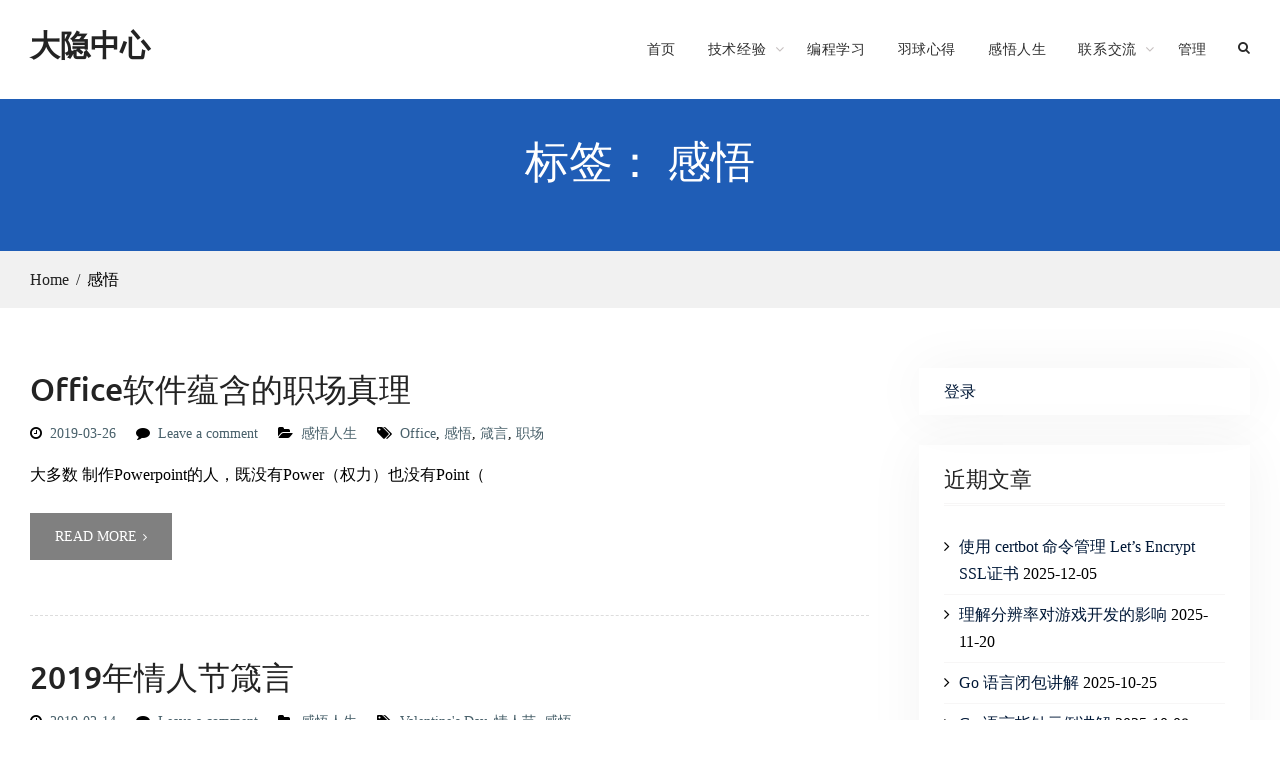

--- FILE ---
content_type: text/html; charset=UTF-8
request_url: https://www.daehub.com/archives/tag/%E6%84%9F%E6%82%9F
body_size: 10082
content:
<!DOCTYPE html> <html dir="ltr" lang="zh-Hans" prefix="og: https://ogp.me/ns#"><head>
			<meta charset="UTF-8">
		<meta name="viewport" content="width=device-width, initial-scale=1">
		<link rel="profile" href="http://gmpg.org/xfn/11">
		<link rel="pingback" href="https://www.daehub.com/xmlrpc.php">
		
<title>感悟 | 大隐中心</title>

		<!-- All in One SEO 4.9.2 - aioseo.com -->
	<meta name="robots" content="max-image-preview:large"/>
	<link rel="canonical" href="https://www.daehub.com/archives/tag/%e6%84%9f%e6%82%9f"/>
	<meta name="generator" content="All in One SEO (AIOSEO) 4.9.2"/>
		<!-- All in One SEO -->

<link rel="alternate" type="application/rss+xml" title="大隐中心 &raquo; Feed" href="https://www.daehub.com/feed"/>
<link rel="alternate" type="application/rss+xml" title="大隐中心 &raquo; 评论 Feed" href="https://www.daehub.com/comments/feed"/>
<link rel="alternate" type="application/rss+xml" title="大隐中心 &raquo; 感悟 标签 Feed" href="https://www.daehub.com/archives/tag/%e6%84%9f%e6%82%9f/feed"/>
<style id='wp-img-auto-sizes-contain-inline-css' type='text/css'>img:is([sizes=auto i],[sizes^="auto," i]){contain-intrinsic-size:3000px 1500px}</style>
<style id='wp-emoji-styles-inline-css' type='text/css'>img.wp-smiley,img.emoji{display:inline!important;border:none!important;box-shadow:none!important;height:1em!important;width:1em!important;margin:0 .07em!important;vertical-align:-.1em!important;background:none!important;padding:0!important}</style>
<style id='wp-block-library-inline-css' type='text/css'>:root{--wp-block-synced-color:#7a00df;--wp-block-synced-color--rgb:122 , 0 , 223;--wp-bound-block-color:var(--wp-block-synced-color);--wp-editor-canvas-background:#ddd;--wp-admin-theme-color:#007cba;--wp-admin-theme-color--rgb:0 , 124 , 186;--wp-admin-theme-color-darker-10:#006ba1;--wp-admin-theme-color-darker-10--rgb:0 , 107 , 160.5;--wp-admin-theme-color-darker-20:#005a87;--wp-admin-theme-color-darker-20--rgb:0 , 90 , 135;--wp-admin-border-width-focus:2px}@media (min-resolution:192dpi){:root{--wp-admin-border-width-focus:1.5px}}.wp-element-button{cursor:pointer}:root .has-very-light-gray-background-color{background-color:#eee}:root .has-very-dark-gray-background-color{background-color:#313131}:root .has-very-light-gray-color{color:#eee}:root .has-very-dark-gray-color{color:#313131}:root .has-vivid-green-cyan-to-vivid-cyan-blue-gradient-background{background:linear-gradient(135deg,#00d084,#0693e3)}:root .has-purple-crush-gradient-background{background:linear-gradient(135deg,#34e2e4,#4721fb 50%,#ab1dfe)}:root .has-hazy-dawn-gradient-background{background:linear-gradient(135deg,#faaca8,#dad0ec)}:root .has-subdued-olive-gradient-background{background:linear-gradient(135deg,#fafae1,#67a671)}:root .has-atomic-cream-gradient-background{background:linear-gradient(135deg,#fdd79a,#004a59)}:root .has-nightshade-gradient-background{background:linear-gradient(135deg,#330968,#31cdcf)}:root .has-midnight-gradient-background{background:linear-gradient(135deg,#020381,#2874fc)}:root{--wp--preset--font-size--normal:16px;--wp--preset--font-size--huge:42px}.has-regular-font-size{font-size:1em}.has-larger-font-size{font-size:2.625em}.has-normal-font-size{font-size:var(--wp--preset--font-size--normal)}.has-huge-font-size{font-size:var(--wp--preset--font-size--huge)}.has-text-align-center{text-align:center}.has-text-align-left{text-align:left}.has-text-align-right{text-align:right}.has-fit-text{white-space:nowrap!important}#end-resizable-editor-section{display:none}.aligncenter{clear:both}.items-justified-left{justify-content:flex-start}.items-justified-center{justify-content:center}.items-justified-right{justify-content:flex-end}.items-justified-space-between{justify-content:space-between}.screen-reader-text{border:0;clip-path:inset(50%);height:1px;margin:-1px;overflow:hidden;padding:0;position:absolute;width:1px;word-wrap:normal!important}.screen-reader-text:focus{background-color:#ddd;clip-path:none;color:#444;display:block;font-size:1em;height:auto;left:5px;line-height:normal;padding:15px 23px 14px;text-decoration:none;top:5px;width:auto;z-index:100000}html :where(.has-border-color){border-style:solid}html :where([style*=border-top-color]){border-top-style:solid}html :where([style*=border-right-color]){border-right-style:solid}html :where([style*=border-bottom-color]){border-bottom-style:solid}html :where([style*=border-left-color]){border-left-style:solid}html :where([style*=border-width]){border-style:solid}html :where([style*=border-top-width]){border-top-style:solid}html :where([style*=border-right-width]){border-right-style:solid}html :where([style*=border-bottom-width]){border-bottom-style:solid}html :where([style*=border-left-width]){border-left-style:solid}html :where(img[class*=wp-image-]){height:auto;max-width:100%}:where(figure){margin:0 0 1em}html :where(.is-position-sticky){--wp-admin--admin-bar--position-offset:var(--wp-admin--admin-bar--height,0)}@media screen and (max-width:600px){html :where(.is-position-sticky){--wp-admin--admin-bar--position-offset:0}}</style><style id='wp-block-loginout-inline-css' type='text/css'>.wp-block-loginout{box-sizing:border-box}</style>
<style id='global-styles-inline-css' type='text/css'>:root{--wp--preset--aspect-ratio--square:1;--wp--preset--aspect-ratio--4-3: 4/3;--wp--preset--aspect-ratio--3-4: 3/4;--wp--preset--aspect-ratio--3-2: 3/2;--wp--preset--aspect-ratio--2-3: 2/3;--wp--preset--aspect-ratio--16-9: 16/9;--wp--preset--aspect-ratio--9-16: 9/16;--wp--preset--color--black:#111;--wp--preset--color--cyan-bluish-gray:#abb8c3;--wp--preset--color--white:#fff;--wp--preset--color--pale-pink:#f78da7;--wp--preset--color--vivid-red:#cf2e2e;--wp--preset--color--luminous-vivid-orange:#ff6900;--wp--preset--color--luminous-vivid-amber:#fcb900;--wp--preset--color--light-green-cyan:#7bdcb5;--wp--preset--color--vivid-green-cyan:#00d084;--wp--preset--color--pale-cyan-blue:#8ed1fc;--wp--preset--color--vivid-cyan-blue:#0693e3;--wp--preset--color--vivid-purple:#9b51e0;--wp--preset--color--gray:#f4f4f4;--wp--preset--color--yellow:#e5ae4a;--wp--preset--color--blue:#357fe2;--wp--preset--gradient--vivid-cyan-blue-to-vivid-purple:linear-gradient(135deg,#0693e3 0%,#9b51e0 100%);--wp--preset--gradient--light-green-cyan-to-vivid-green-cyan:linear-gradient(135deg,#7adcb4 0%,#00d082 100%);--wp--preset--gradient--luminous-vivid-amber-to-luminous-vivid-orange:linear-gradient(135deg,#fcb900 0%,#ff6900 100%);--wp--preset--gradient--luminous-vivid-orange-to-vivid-red:linear-gradient(135deg,#ff6900 0%,#cf2e2e 100%);--wp--preset--gradient--very-light-gray-to-cyan-bluish-gray:linear-gradient(135deg,#eee 0%,#a9b8c3 100%);--wp--preset--gradient--cool-to-warm-spectrum:linear-gradient(135deg,#4aeadc 0%,#9778d1 20%,#cf2aba 40%,#ee2c82 60%,#fb6962 80%,#fef84c 100%);--wp--preset--gradient--blush-light-purple:linear-gradient(135deg,#ffceec 0%,#9896f0 100%);--wp--preset--gradient--blush-bordeaux:linear-gradient(135deg,#fecda5 0%,#fe2d2d 50%,#6b003e 100%);--wp--preset--gradient--luminous-dusk:linear-gradient(135deg,#ffcb70 0%,#c751c0 50%,#4158d0 100%);--wp--preset--gradient--pale-ocean:linear-gradient(135deg,#fff5cb 0%,#b6e3d4 50%,#33a7b5 100%);--wp--preset--gradient--electric-grass:linear-gradient(135deg,#caf880 0%,#71ce7e 100%);--wp--preset--gradient--midnight:linear-gradient(135deg,#020381 0%,#2874fc 100%);--wp--preset--font-size--small:13px;--wp--preset--font-size--medium:20px;--wp--preset--font-size--large:42px;--wp--preset--font-size--x-large:42px;--wp--preset--font-size--normal:16px;--wp--preset--font-size--huge:56px;--wp--preset--spacing--20:.44rem;--wp--preset--spacing--30:.67rem;--wp--preset--spacing--40:1rem;--wp--preset--spacing--50:1.5rem;--wp--preset--spacing--60:2.25rem;--wp--preset--spacing--70:3.38rem;--wp--preset--spacing--80:5.06rem;--wp--preset--shadow--natural:6px 6px 9px rgba(0,0,0,.2);--wp--preset--shadow--deep:12px 12px 50px rgba(0,0,0,.4);--wp--preset--shadow--sharp:6px 6px 0 rgba(0,0,0,.2);--wp--preset--shadow--outlined:6px 6px 0 -3px #fff , 6px 6px #000;--wp--preset--shadow--crisp:6px 6px 0 #000}:where(.is-layout-flex){gap:.5em}:where(.is-layout-grid){gap:.5em}body .is-layout-flex{display:flex}.is-layout-flex{flex-wrap:wrap;align-items:center}.is-layout-flex > :is(*, div){margin:0}body .is-layout-grid{display:grid}.is-layout-grid > :is(*, div){margin:0}:where(.wp-block-columns.is-layout-flex){gap:2em}:where(.wp-block-columns.is-layout-grid){gap:2em}:where(.wp-block-post-template.is-layout-flex){gap:1.25em}:where(.wp-block-post-template.is-layout-grid){gap:1.25em}.has-black-color{color:var(--wp--preset--color--black)!important}.has-cyan-bluish-gray-color{color:var(--wp--preset--color--cyan-bluish-gray)!important}.has-white-color{color:var(--wp--preset--color--white)!important}.has-pale-pink-color{color:var(--wp--preset--color--pale-pink)!important}.has-vivid-red-color{color:var(--wp--preset--color--vivid-red)!important}.has-luminous-vivid-orange-color{color:var(--wp--preset--color--luminous-vivid-orange)!important}.has-luminous-vivid-amber-color{color:var(--wp--preset--color--luminous-vivid-amber)!important}.has-light-green-cyan-color{color:var(--wp--preset--color--light-green-cyan)!important}.has-vivid-green-cyan-color{color:var(--wp--preset--color--vivid-green-cyan)!important}.has-pale-cyan-blue-color{color:var(--wp--preset--color--pale-cyan-blue)!important}.has-vivid-cyan-blue-color{color:var(--wp--preset--color--vivid-cyan-blue)!important}.has-vivid-purple-color{color:var(--wp--preset--color--vivid-purple)!important}.has-black-background-color{background-color:var(--wp--preset--color--black)!important}.has-cyan-bluish-gray-background-color{background-color:var(--wp--preset--color--cyan-bluish-gray)!important}.has-white-background-color{background-color:var(--wp--preset--color--white)!important}.has-pale-pink-background-color{background-color:var(--wp--preset--color--pale-pink)!important}.has-vivid-red-background-color{background-color:var(--wp--preset--color--vivid-red)!important}.has-luminous-vivid-orange-background-color{background-color:var(--wp--preset--color--luminous-vivid-orange)!important}.has-luminous-vivid-amber-background-color{background-color:var(--wp--preset--color--luminous-vivid-amber)!important}.has-light-green-cyan-background-color{background-color:var(--wp--preset--color--light-green-cyan)!important}.has-vivid-green-cyan-background-color{background-color:var(--wp--preset--color--vivid-green-cyan)!important}.has-pale-cyan-blue-background-color{background-color:var(--wp--preset--color--pale-cyan-blue)!important}.has-vivid-cyan-blue-background-color{background-color:var(--wp--preset--color--vivid-cyan-blue)!important}.has-vivid-purple-background-color{background-color:var(--wp--preset--color--vivid-purple)!important}.has-black-border-color{border-color:var(--wp--preset--color--black)!important}.has-cyan-bluish-gray-border-color{border-color:var(--wp--preset--color--cyan-bluish-gray)!important}.has-white-border-color{border-color:var(--wp--preset--color--white)!important}.has-pale-pink-border-color{border-color:var(--wp--preset--color--pale-pink)!important}.has-vivid-red-border-color{border-color:var(--wp--preset--color--vivid-red)!important}.has-luminous-vivid-orange-border-color{border-color:var(--wp--preset--color--luminous-vivid-orange)!important}.has-luminous-vivid-amber-border-color{border-color:var(--wp--preset--color--luminous-vivid-amber)!important}.has-light-green-cyan-border-color{border-color:var(--wp--preset--color--light-green-cyan)!important}.has-vivid-green-cyan-border-color{border-color:var(--wp--preset--color--vivid-green-cyan)!important}.has-pale-cyan-blue-border-color{border-color:var(--wp--preset--color--pale-cyan-blue)!important}.has-vivid-cyan-blue-border-color{border-color:var(--wp--preset--color--vivid-cyan-blue)!important}.has-vivid-purple-border-color{border-color:var(--wp--preset--color--vivid-purple)!important}.has-vivid-cyan-blue-to-vivid-purple-gradient-background{background:var(--wp--preset--gradient--vivid-cyan-blue-to-vivid-purple)!important}.has-light-green-cyan-to-vivid-green-cyan-gradient-background{background:var(--wp--preset--gradient--light-green-cyan-to-vivid-green-cyan)!important}.has-luminous-vivid-amber-to-luminous-vivid-orange-gradient-background{background:var(--wp--preset--gradient--luminous-vivid-amber-to-luminous-vivid-orange)!important}.has-luminous-vivid-orange-to-vivid-red-gradient-background{background:var(--wp--preset--gradient--luminous-vivid-orange-to-vivid-red)!important}.has-very-light-gray-to-cyan-bluish-gray-gradient-background{background:var(--wp--preset--gradient--very-light-gray-to-cyan-bluish-gray)!important}.has-cool-to-warm-spectrum-gradient-background{background:var(--wp--preset--gradient--cool-to-warm-spectrum)!important}.has-blush-light-purple-gradient-background{background:var(--wp--preset--gradient--blush-light-purple)!important}.has-blush-bordeaux-gradient-background{background:var(--wp--preset--gradient--blush-bordeaux)!important}.has-luminous-dusk-gradient-background{background:var(--wp--preset--gradient--luminous-dusk)!important}.has-pale-ocean-gradient-background{background:var(--wp--preset--gradient--pale-ocean)!important}.has-electric-grass-gradient-background{background:var(--wp--preset--gradient--electric-grass)!important}.has-midnight-gradient-background{background:var(--wp--preset--gradient--midnight)!important}.has-small-font-size{font-size:var(--wp--preset--font-size--small)!important}.has-medium-font-size{font-size:var(--wp--preset--font-size--medium)!important}.has-large-font-size{font-size:var(--wp--preset--font-size--large)!important}.has-x-large-font-size{font-size:var(--wp--preset--font-size--x-large)!important}</style>

<style id='classic-theme-styles-inline-css' type='text/css'>.wp-block-button__link{color:#fff;background-color:#32373c;border-radius:9999px;box-shadow:none;text-decoration:none;padding:calc(.667em + 2px) calc(1.333em + 2px);font-size:1.125em}.wp-block-file__button{background:#32373c;color:#fff;text-decoration:none}</style>
<link rel='stylesheet' id='business-field-fonts-css' href='https://www.daehub.com/wp-content/fonts/A.1f69f1968afee945e5ff00c138502946.css.pagespeed.cf.5SaM4D-six.css' type='text/css' media='all'/>
<link rel='stylesheet' id='business-field-font-awesome-css' href='https://www.daehub.com/wp-content/themes/business-field/third-party/font-awesome/css/A.font-awesome.min.css,qver=4.7.0.pagespeed.cf.jBrWCt-D4j.css' type='text/css' media='all'/>
<link rel='stylesheet' id='jquery-sidr-css' href='https://www.daehub.com/wp-content/themes/business-field/third-party/sidr/css/jquery.sidr.dark.min.css,qver=2.2.1.pagespeed.ce.Ie4aPjwnCq.css' type='text/css' media='all'/>
<link rel='stylesheet' id='business-field-style-css' href='https://www.daehub.com/wp-content/themes/business-field/A.style.css,qver=20240311-23747.pagespeed.cf._1Uyjp2xIR.css' type='text/css' media='all'/>
<link rel='stylesheet' id='business-field-block-style-css' href='https://www.daehub.com/wp-content/themes/business-field/css/A.blocks.css,qver=6.9.pagespeed.cf.S4Jo7OJe8k.css' type='text/css' media='all'/>
<script type="text/javascript" src="https://www.daehub.com/wp-includes/js/jquery/jquery.min.js,qver=3.7.1.pagespeed.jm.PoWN7KAtLT.js" id="jquery-core-js"></script>
<script type="text/javascript" src="https://www.daehub.com/wp-includes/js/jquery/jquery-migrate.min.js,qver=3.4.1.pagespeed.jm.bhhu-RahTI.js" id="jquery-migrate-js"></script>
<link rel="https://api.w.org/" href="https://www.daehub.com/wp-json/"/><link rel="alternate" title="JSON" type="application/json" href="https://www.daehub.com/wp-json/wp/v2/tags/51"/><link rel="EditURI" type="application/rsd+xml" title="RSD" href="https://www.daehub.com/xmlrpc.php?rsd"/>
<meta name="generator" content="WordPress 6.9"/>
<script>document.cookie='quads_browser_width='+screen.width;</script><link rel="icon" href="https://www.daehub.com/wp-content/uploads/2019/05/xcropped-daehub-logo-3-32x32.png.pagespeed.ic.-SgzoPoXkd.webp" sizes="32x32"/>
<link rel="icon" href="https://www.daehub.com/wp-content/uploads/2019/05/xcropped-daehub-logo-3-192x192.png.pagespeed.ic.8Y-kjqyiKK.webp" sizes="192x192"/>
<link rel="apple-touch-icon" href="https://www.daehub.com/wp-content/uploads/2019/05/xcropped-daehub-logo-3-180x180.png.pagespeed.ic.QE8fUnkLhv.webp"/>
<meta name="msapplication-TileImage" content="https://www.daehub.com/wp-content/uploads/2019/05/cropped-daehub-logo-3-270x270.png"/>
		<style type="text/css" id="wp-custom-css">body{color:#000;font-family:"Microsoft YaHei"}#custom-header::after{background:#9696}#custom-header{padding:5px 0}pre{border:solid 1px red;border-radius:5px}#nav .navBox{border:1px solid;width:100%;border-radius:5px}#nav .navBox .navTitle{height:40px;line-height:40px;text-indent:1em;width:100%;font-weight:bold;cursor:pointer}#nav *{margin:0!important;padding:0!important}#nav .navBox ul{display:none;list-style:none;width:100%}#nav .navBox ul li{display:block;height:35px;line-height:35px;text-indent:2em;border-radius:5px}#nav .navBox ul a{color:#000;text-decoration:none}#nav .navBox li:hover{background-color:#ebebeb}</style>
		</head>

<body class="archive tag tag-51 wp-embed-responsive wp-theme-business-field global-layout-right-sidebar">

	
			<div id="page" class="hfeed site">
			<a class="skip-link screen-reader-text" href="#content">Skip to content</a>		<a id="mobile-trigger" href="#mob-menu"><i class="fa fa-bars"></i></a>
		<div id="mob-menu">
			<ul id="menu-%e9%a6%96%e9%a1%b5%e8%8f%9c%e5%8d%95" class="menu"><li id="menu-item-171" class="menu-item menu-item-type-custom menu-item-object-custom menu-item-home menu-item-171"><a href="https://www.daehub.com">首页</a></li>
<li id="menu-item-172" class="menu-item menu-item-type-taxonomy menu-item-object-category menu-item-has-children menu-item-172"><a href="https://www.daehub.com/archives/category/class/tech-exp">技术经验</a>
<ul class="sub-menu">
	<li id="menu-item-12473" class="menu-item menu-item-type-taxonomy menu-item-object-category menu-item-12473"><a href="https://www.daehub.com/archives/category/class/tech-exp/linux">Linux</a></li>
	<li id="menu-item-12474" class="menu-item menu-item-type-taxonomy menu-item-object-category menu-item-12474"><a href="https://www.daehub.com/archives/category/class/tech-exp/vps">VPS及网络</a></li>
</ul>
</li>
<li id="menu-item-12103" class="menu-item menu-item-type-taxonomy menu-item-object-category menu-item-12103"><a href="https://www.daehub.com/archives/category/class/coding">编程学习</a></li>
<li id="menu-item-177" class="menu-item menu-item-type-taxonomy menu-item-object-category menu-item-177"><a href="https://www.daehub.com/archives/category/class/badminton">羽球心得</a></li>
<li id="menu-item-174" class="menu-item menu-item-type-taxonomy menu-item-object-category menu-item-174"><a href="https://www.daehub.com/archives/category/class/life-style">感悟人生</a></li>
<li id="menu-item-3016" class="menu-item menu-item-type-post_type menu-item-object-page menu-item-has-children menu-item-3016"><a href="https://www.daehub.com/contactus">联系交流</a>
<ul class="sub-menu">
	<li id="menu-item-223" class="menu-item menu-item-type-post_type menu-item-object-page menu-item-223"><a href="https://www.daehub.com/contactus">联系方式</a></li>
</ul>
</li>
<li id="menu-item-1193" class="menu-item menu-item-type-custom menu-item-object-custom menu-item-1193"><a href="https://my.daehub.com">管理</a></li>
</ul>		</div><!-- #mob-menu -->
		
    <header id="masthead" class="site-header" role="banner"><div class="container">				<div class="site-branding">

			
													<div id="site-identity">
																		<p class="site-title"><a href="https://www.daehub.com/" rel="home">大隐中心</a></p>
																				</div><!-- #site-identity -->
				    </div><!-- .site-branding -->
    		    	    	<div class="header-search-box">
		    	<a href="#" class="search-icon"><i class="fa fa-search"></i></a>
		    	<div class="search-box-wrap">
	    			<form role="search" method="get" class="search-form" action="https://www.daehub.com/">
		<label>
			<span class="screen-reader-text">Search for:</span>
			<input type="search" class="search-field" placeholder="Search&hellip;" value="" name="s" title="Search for:"/>
		</label>
		<input type="submit" class="search-submit" value="&#xf002;"/></form>		    	</div><!-- .search-box-wrap -->
		    </div><!-- .header-search-box -->
			    <div id="main-nav">
	        <nav id="site-navigation" class="main-navigation" role="navigation">
	            <div class="wrap-menu-content">
					<div class="menu-%e9%a6%96%e9%a1%b5%e8%8f%9c%e5%8d%95-container"><ul id="primary-menu" class="menu"><li class="menu-item menu-item-type-custom menu-item-object-custom menu-item-home menu-item-171"><a href="https://www.daehub.com">首页</a></li>
<li class="menu-item menu-item-type-taxonomy menu-item-object-category menu-item-has-children menu-item-172"><a href="https://www.daehub.com/archives/category/class/tech-exp">技术经验</a>
<ul class="sub-menu">
	<li class="menu-item menu-item-type-taxonomy menu-item-object-category menu-item-12473"><a href="https://www.daehub.com/archives/category/class/tech-exp/linux">Linux</a></li>
	<li class="menu-item menu-item-type-taxonomy menu-item-object-category menu-item-12474"><a href="https://www.daehub.com/archives/category/class/tech-exp/vps">VPS及网络</a></li>
</ul>
</li>
<li class="menu-item menu-item-type-taxonomy menu-item-object-category menu-item-12103"><a href="https://www.daehub.com/archives/category/class/coding">编程学习</a></li>
<li class="menu-item menu-item-type-taxonomy menu-item-object-category menu-item-177"><a href="https://www.daehub.com/archives/category/class/badminton">羽球心得</a></li>
<li class="menu-item menu-item-type-taxonomy menu-item-object-category menu-item-174"><a href="https://www.daehub.com/archives/category/class/life-style">感悟人生</a></li>
<li class="menu-item menu-item-type-post_type menu-item-object-page menu-item-has-children menu-item-3016"><a href="https://www.daehub.com/contactus">联系交流</a>
<ul class="sub-menu">
	<li class="menu-item menu-item-type-post_type menu-item-object-page menu-item-223"><a href="https://www.daehub.com/contactus">联系方式</a></li>
</ul>
</li>
<li class="menu-item menu-item-type-custom menu-item-object-custom menu-item-1193"><a href="https://my.daehub.com">管理</a></li>
</ul></div>	            </div><!-- .menu-content -->
	        </nav><!-- #site-navigation -->
	    </div> <!-- #main-nav -->
	    	</div><!-- .container --></header><!-- #masthead -->
			<div id="custom-header">
			<div class="container">
						<div class="header-content">
			<div class="header-content-inner">
									<h1 class="page-title">					标签： 感悟					</h1>							</div><!-- .header-content-inner -->
        </div><!-- .header-content -->
					</div><!-- .container -->
		</div><!-- #custom-header -->

	    <div id="breadcrumb"> <div class="container"><div role="navigation" aria-label="Breadcrumbs" class="breadcrumb-trail breadcrumbs" itemprop="breadcrumb"><ul class="trail-items" itemscope itemtype="http://schema.org/BreadcrumbList"><meta name="numberOfItems" content="2"/><meta name="itemListOrder" content="Ascending"/><li itemprop="itemListElement" itemscope itemtype="http://schema.org/ListItem" class="trail-item trail-begin"><a href="https://www.daehub.com" rel="home"><span itemprop="name">Home</span></a><meta itemprop="position" content="1"/></li><li itemprop="itemListElement" itemscope itemtype="http://schema.org/ListItem" class="trail-item trail-end"><span itemprop="name">感悟</span><meta itemprop="position" content="2"/></li></ul></div></div></div><!-- #breadcrumb -->
		<div id="content" class="site-content"><div class="container"><div class="inner-wrapper">    
	<div id="primary" class="content-area">
		<main id="main" class="site-main" role="main">

		
						
				
<article id="post-5910" class="post-5910 post type-post status-publish format-standard hentry category-life-style tag-office tag-51 tag-1302 tag-1301">
		<div class="entry-content-outer alignment-center">
		
		<div class="entry-content-wrapper">
			<header class="entry-header">
				<h2 class="entry-title"><a href="https://www.daehub.com/archives/5910.html" rel="bookmark">Office软件蕴含的职场真理</a></h2>			</header><!-- .entry-header -->

							<div class="entry-meta">
					<span class="posted-on"><a href="https://www.daehub.com/archives/5910.html" rel="bookmark"><time class="entry-date published" datetime="2019-03-26T11:39:38-07:00">2019-03-26</time><time class="updated" datetime="2024-01-17T22:35:35-08:00">2024-01-17</time></a></span><span class="byline"> <span class="author vcard"><a class="url fn n" href="https://www.daehub.com/archives/author/service">服务账户</a></span></span><span class="comments-link"><a href="https://www.daehub.com/archives/5910.html#respond">Leave a comment</a></span><span class="cat-links"><a href="https://www.daehub.com/archives/category/class/life-style" rel="category tag">感悟人生</a></span><span class="tags-links"><a href="https://www.daehub.com/archives/tag/office" rel="tag">Office</a>, <a href="https://www.daehub.com/archives/tag/%e6%84%9f%e6%82%9f" rel="tag">感悟</a>, <a href="https://www.daehub.com/archives/tag/%e7%ae%b4%e8%a8%80" rel="tag">箴言</a>, <a href="https://www.daehub.com/archives/tag/%e8%81%8c%e5%9c%ba" rel="tag">职场</a></span>				</div><!-- .entry-meta -->
			
			<div class="entry-content">

									<p>大多数 制作Powerpoint的人，既没有Power（权力）也没有Point（ <a href="https://www.daehub.com/archives/5910.html" class="more-link">Read More</a></p>
			    
			</div><!-- .entry-content -->
			<footer class="entry-footer">
							</footer><!-- .entry-footer -->
		</div><!-- .entry-content-wrapper -->


	</div><!-- .entry-content-outer -->
</article><!-- #post-## -->

			
				
<article id="post-9014" class="post-9014 post type-post status-publish format-standard hentry category-life-style tag-valentines-day tag-1281 tag-51">
		<div class="entry-content-outer alignment-center">
		
		<div class="entry-content-wrapper">
			<header class="entry-header">
				<h2 class="entry-title"><a href="https://www.daehub.com/archives/9014.html" rel="bookmark">2019年情人节箴言</a></h2>			</header><!-- .entry-header -->

							<div class="entry-meta">
					<span class="posted-on"><a href="https://www.daehub.com/archives/9014.html" rel="bookmark"><time class="entry-date published" datetime="2019-02-14T10:34:22-08:00">2019-02-14</time><time class="updated" datetime="2024-01-18T17:43:24-08:00">2024-01-18</time></a></span><span class="byline"> <span class="author vcard"><a class="url fn n" href="https://www.daehub.com/archives/author/service">服务账户</a></span></span><span class="comments-link"><a href="https://www.daehub.com/archives/9014.html#respond">Leave a comment</a></span><span class="cat-links"><a href="https://www.daehub.com/archives/category/class/life-style" rel="category tag">感悟人生</a></span><span class="tags-links"><a href="https://www.daehub.com/archives/tag/valentines-day" rel="tag">Valentine's Day</a>, <a href="https://www.daehub.com/archives/tag/%e6%83%85%e4%ba%ba%e8%8a%82" rel="tag">情人节</a>, <a href="https://www.daehub.com/archives/tag/%e6%84%9f%e6%82%9f" rel="tag">感悟</a></span>				</div><!-- .entry-meta -->
			
			<div class="entry-content">

									<p>如果关系相处的正确，那么每天都是情人节！</p>
			    
			</div><!-- .entry-content -->
			<footer class="entry-footer">
							</footer><!-- .entry-footer -->
		</div><!-- .entry-content-wrapper -->


	</div><!-- .entry-content-outer -->
</article><!-- #post-## -->

			
				
<article id="post-989" class="post-989 post type-post status-publish format-standard hentry category-life-style tag-1033 tag-51 tag-1032">
		<div class="entry-content-outer alignment-center">
		
		<div class="entry-content-wrapper">
			<header class="entry-header">
				<h2 class="entry-title"><a href="https://www.daehub.com/archives/989.html" rel="bookmark">珍惜当下，因为没人知道明天会怎么样</a></h2>			</header><!-- .entry-header -->

							<div class="entry-meta">
					<span class="posted-on"><a href="https://www.daehub.com/archives/989.html" rel="bookmark"><time class="entry-date published" datetime="2017-10-09T14:17:55-07:00">2017-10-09</time><time class="updated" datetime="2017-10-09T15:31:40-07:00">2017-10-09</time></a></span><span class="byline"> <span class="author vcard"><a class="url fn n" href="https://www.daehub.com/archives/author/service">服务账户</a></span></span><span class="comments-link"><a href="https://www.daehub.com/archives/989.html#respond">Leave a comment</a></span><span class="cat-links"><a href="https://www.daehub.com/archives/category/class/life-style" rel="category tag">感悟人生</a></span><span class="tags-links"><a href="https://www.daehub.com/archives/tag/%e5%bd%93%e4%b8%8b" rel="tag">当下</a>, <a href="https://www.daehub.com/archives/tag/%e6%84%9f%e6%82%9f" rel="tag">感悟</a>, <a href="https://www.daehub.com/archives/tag/%e7%8f%8d%e6%83%9c" rel="tag">珍惜</a></span>				</div><!-- .entry-meta -->
			
			<div class="entry-content">

									<p>珍惜当下，因为没人知道明天会怎么样！</p>
			    
			</div><!-- .entry-content -->
			<footer class="entry-footer">
							</footer><!-- .entry-footer -->
		</div><!-- .entry-content-wrapper -->


	</div><!-- .entry-content-outer -->
</article><!-- #post-## -->

			
				
<article id="post-1436" class="post-1436 post type-post status-publish format-standard hentry category-life-style tag-254 tag-253 tag-51">
		<div class="entry-content-outer alignment-center">
		
		<div class="entry-content-wrapper">
			<header class="entry-header">
				<h2 class="entry-title"><a href="https://www.daehub.com/archives/1436.html" rel="bookmark">幸福的变化&#8211;霍普和洛文妈妈</a></h2>			</header><!-- .entry-header -->

							<div class="entry-meta">
					<span class="posted-on"><a href="https://www.daehub.com/archives/1436.html" rel="bookmark"><time class="entry-date published" datetime="2017-02-06T10:02:26-08:00">2017-02-06</time><time class="updated" datetime="2024-01-18T17:15:24-08:00">2024-01-18</time></a></span><span class="byline"> <span class="author vcard"><a class="url fn n" href="https://www.daehub.com/archives/author/service">服务账户</a></span></span><span class="comments-link"><a href="https://www.daehub.com/archives/1436.html#respond">Leave a comment</a></span><span class="cat-links"><a href="https://www.daehub.com/archives/category/class/life-style" rel="category tag">感悟人生</a></span><span class="tags-links"><a href="https://www.daehub.com/archives/tag/%e4%ba%ba%e9%81%93%e4%b8%bb%e4%b9%89" rel="tag">人道主义</a>, <a href="https://www.daehub.com/archives/tag/%e5%b9%b8%e7%a6%8f" rel="tag">幸福</a>, <a href="https://www.daehub.com/archives/tag/%e6%84%9f%e6%82%9f" rel="tag">感悟</a></span>				</div><!-- .entry-meta -->
			
			<div class="entry-content">

									<p>他准备上学了： 去年1月，这张照片出现在互联网上时被疯狂转载，全世界的网友都为之 <a href="https://www.daehub.com/archives/1436.html" class="more-link">Read More</a></p>
			    
			</div><!-- .entry-content -->
			<footer class="entry-footer">
							</footer><!-- .entry-footer -->
		</div><!-- .entry-content-wrapper -->


	</div><!-- .entry-content-outer -->
</article><!-- #post-## -->

			
				
<article id="post-1382" class="post-1382 post type-post status-publish format-standard hentry category-life-style tag-185 tag-20 tag-51 tag-186">
		<div class="entry-content-outer alignment-center">
		
		<div class="entry-content-wrapper">
			<header class="entry-header">
				<h2 class="entry-title"><a href="https://www.daehub.com/archives/1382.html" rel="bookmark">四十岁才弄明白，千万不要错过了</a></h2>			</header><!-- .entry-header -->

							<div class="entry-meta">
					<span class="posted-on"><a href="https://www.daehub.com/archives/1382.html" rel="bookmark"><time class="entry-date published" datetime="2017-01-22T14:58:42-08:00">2017-01-22</time><time class="updated" datetime="2024-01-18T17:08:35-08:00">2024-01-18</time></a></span><span class="byline"> <span class="author vcard"><a class="url fn n" href="https://www.daehub.com/archives/author/service">服务账户</a></span></span><span class="comments-link"><a href="https://www.daehub.com/archives/1382.html#respond">Leave a comment</a></span><span class="cat-links"><a href="https://www.daehub.com/archives/category/class/life-style" rel="category tag">感悟人生</a></span><span class="tags-links"><a href="https://www.daehub.com/archives/tag/%e4%b8%8d%e6%83%91" rel="tag">不惑</a>, <a href="https://www.daehub.com/archives/tag/%e4%ba%ba%e7%94%9f" rel="tag">人生</a>, <a href="https://www.daehub.com/archives/tag/%e6%84%9f%e6%82%9f" rel="tag">感悟</a>, <a href="https://www.daehub.com/archives/tag/%e6%98%8e%e7%99%bd" rel="tag">明白</a></span>				</div><!-- .entry-meta -->
			
			<div class="entry-content">

									<p>朋友： 好朋友是应该相互欣赏的，而不是相互利用的。 一部分朋友随着时间的流逝而渐 <a href="https://www.daehub.com/archives/1382.html" class="more-link">Read More</a></p>
			    
			</div><!-- .entry-content -->
			<footer class="entry-footer">
							</footer><!-- .entry-footer -->
		</div><!-- .entry-content-wrapper -->


	</div><!-- .entry-content-outer -->
</article><!-- #post-## -->

			
				
<article id="post-466" class="post-466 post type-post status-publish format-standard hentry category-life-style tag-372 tag-373 tag-51 tag-52">
		<div class="entry-content-outer alignment-center">
		
		<div class="entry-content-wrapper">
			<header class="entry-header">
				<h2 class="entry-title"><a href="https://www.daehub.com/archives/466.html" rel="bookmark">明明我这么努力 却给他人做了嫁衣</a></h2>			</header><!-- .entry-header -->

							<div class="entry-meta">
					<span class="posted-on"><a href="https://www.daehub.com/archives/466.html" rel="bookmark"><time class="entry-date published" datetime="2016-12-26T16:12:37-08:00">2016-12-26</time><time class="updated" datetime="2024-01-18T17:00:25-08:00">2024-01-18</time></a></span><span class="byline"> <span class="author vcard"><a class="url fn n" href="https://www.daehub.com/archives/author/service">服务账户</a></span></span><span class="comments-link"><a href="https://www.daehub.com/archives/466.html#respond">Leave a comment</a></span><span class="cat-links"><a href="https://www.daehub.com/archives/category/class/life-style" rel="category tag">感悟人生</a></span><span class="tags-links"><a href="https://www.daehub.com/archives/tag/%e5%8a%aa%e5%8a%9b" rel="tag">努力</a>, <a href="https://www.daehub.com/archives/tag/%e5%ab%81%e8%a1%a3" rel="tag">嫁衣</a>, <a href="https://www.daehub.com/archives/tag/%e6%84%9f%e6%82%9f" rel="tag">感悟</a>, <a href="https://www.daehub.com/archives/tag/%e7%94%9f%e6%b4%bb" rel="tag">生活</a></span>				</div><!-- .entry-meta -->
			
			<div class="entry-content">

									<p>巴拿马草帽，其实不是巴拿马产的。这种样式的草帽，最初出自厄瓜多尔：山麓地带的居民 <a href="https://www.daehub.com/archives/466.html" class="more-link">Read More</a></p>
			    
			</div><!-- .entry-content -->
			<footer class="entry-footer">
							</footer><!-- .entry-footer -->
		</div><!-- .entry-content-wrapper -->


	</div><!-- .entry-content-outer -->
</article><!-- #post-## -->

			
		

		
		</main><!-- #main -->
	</div><!-- #primary -->


<div id="sidebar-primary" class="widget-area sidebar" role="complementary">
			<aside id="block-2" class="widget widget_block"><div class="logged-out wp-block-loginout"><a href="https://www.daehub.com/wp-login.php?redirect_to=https%3A%2F%2Fwww.daehub.com%2Farchives%2Ftag%2F%25E6%2584%259F%25E6%2582%259F">登录</a></div></aside>
		<aside id="recent-posts-35" class="widget widget_recent_entries">
		<h2 class="widget-title">近期文章</h2>
		<ul>
											<li>
					<a href="https://www.daehub.com/archives/8550.html">使用 certbot 命令管理 Let’s Encrypt SSL证书</a>
											<span class="post-date">2025-12-05</span>
									</li>
											<li>
					<a href="https://www.daehub.com/archives/8549.html">理解分辨率对游戏开发的影响</a>
											<span class="post-date">2025-11-20</span>
									</li>
											<li>
					<a href="https://www.daehub.com/archives/10657.html">Go 语言闭包讲解</a>
											<span class="post-date">2025-10-25</span>
									</li>
											<li>
					<a href="https://www.daehub.com/archives/8547.html">Go 语言指针示例讲解</a>
											<span class="post-date">2025-10-08</span>
									</li>
											<li>
					<a href="https://www.daehub.com/archives/10587.html">Linux 系统 su 命令和 sudo 命令差异讲解</a>
											<span class="post-date">2025-09-23</span>
									</li>
											<li>
					<a href="https://www.daehub.com/archives/8545.html">Python 函数定义时 ->用法讲解</a>
											<span class="post-date">2025-09-17</span>
									</li>
											<li>
					<a href="https://www.daehub.com/archives/10569.html">示例展示 Go 1.25 新特性</a>
											<span class="post-date">2025-09-06</span>
									</li>
											<li>
					<a href="https://www.daehub.com/archives/8543.html">Hugging Face 简介</a>
											<span class="post-date">2025-09-04</span>
									</li>
											<li>
					<a href="https://www.daehub.com/archives/8542.html">Unicode 隐藏在每个文本背后的秘密</a>
											<span class="post-date">2025-08-02</span>
									</li>
											<li>
					<a href="https://www.daehub.com/archives/8563.html">Python __init__.py 文件的作用</a>
											<span class="post-date">2025-07-16</span>
									</li>
					</ul>

		</aside>	</div><!-- #sidebar-primary -->
</div><!-- .inner-wrapper --></div><!-- .container --></div><!-- #content -->
	<footer id="colophon" class="site-footer" role="contentinfo"><div class="container">    
		<div class="colophon-inner colophon-grid-2">
			<div class="colophon-column-left">
									<div class="colophon-column">
						<div class="copyright">
							©2016-2025 DAEHUB 版权所有						</div><!-- .copyright -->
					</div><!-- .colophon-column -->
				
				
			</div> <!-- .colophon-column-left -->
			<div class="colophon-column-right">

				
									<div class="colophon-column">
						<div class="site-info">
							大隐于市&nbsp;.&nbsp;<a target="_blank" rel="author" href="https://www.daehub.com/">此处中心</a>						</div><!-- .site-info -->
					</div><!-- .colophon-column -->
							</div> <!-- .colophon-column-right -->
		</div><!-- .colophon-inner -->

	    	</div><!-- .container --></footer><!-- #colophon -->
</div><!-- #page --><a href="#page" class="scrollup" id="btn-scrollup"><i class="fa fa-long-arrow-up" aria-hidden="true"></i></a>
<script type="speculationrules">
{"prefetch":[{"source":"document","where":{"and":[{"href_matches":"/*"},{"not":{"href_matches":["/wp-*.php","/wp-admin/*","/wp-content/uploads/*","/wp-content/*","/wp-content/plugins/*","/wp-content/themes/business-field/*","/*\\?(.+)"]}},{"not":{"selector_matches":"a[rel~=\"nofollow\"]"}},{"not":{"selector_matches":".no-prefetch, .no-prefetch a"}}]},"eagerness":"conservative"}]}
</script>
<script type="module" src="https://www.daehub.com/wp-content/plugins/all-in-one-seo-pack/dist/Lite/assets/table-of-contents.95d0dfce.js,qver=4.9.2.pagespeed.ce.TUNbKWjNpA.js" id="aioseo/js/src/vue/standalone/blocks/table-of-contents/frontend.js-js"></script>
<script src="https://www.daehub.com/wp-content/themes,_business-field,_js,_skip-link-focus-fix.min.js,qver==20130115+themes,_business-field,_third-party,_cycle2,_js,_jquery.cycle2.min.js,qver==2.1.6+themes,_business-field,_third-party,_sidr,_js,_jquery.sidr.min.js,qver==2.2.1+themes,_business-field,_js,_custom.min.js,qver==1.0.0+plugins,_quick-adsense-reloaded,_assets,_js,_ads.js,qver==2.0.98.pagespeed.jc.kbncd8TI_g.js"></script><script>eval(mod_pagespeed_bJeTQAfEVu);</script>
<script>eval(mod_pagespeed_S7f08NhY9O);</script>
<script>eval(mod_pagespeed_014arqFs1C);</script>
<script>eval(mod_pagespeed_k5bu7gZNWM);</script>
<script>eval(mod_pagespeed_CyI7F8ONQ1);</script>
<script id="wp-emoji-settings" type="application/json">
{"baseUrl":"https://s.w.org/images/core/emoji/17.0.2/72x72/","ext":".png","svgUrl":"https://s.w.org/images/core/emoji/17.0.2/svg/","svgExt":".svg","source":{"concatemoji":"https://www.daehub.com/wp-includes/js/wp-emoji-release.min.js?ver=6.9"}}
</script>
<script type="module">
/* <![CDATA[ */
/*! This file is auto-generated */
const a=JSON.parse(document.getElementById("wp-emoji-settings").textContent),o=(window._wpemojiSettings=a,"wpEmojiSettingsSupports"),s=["flag","emoji"];function i(e){try{var t={supportTests:e,timestamp:(new Date).valueOf()};sessionStorage.setItem(o,JSON.stringify(t))}catch(e){}}function c(e,t,n){e.clearRect(0,0,e.canvas.width,e.canvas.height),e.fillText(t,0,0);t=new Uint32Array(e.getImageData(0,0,e.canvas.width,e.canvas.height).data);e.clearRect(0,0,e.canvas.width,e.canvas.height),e.fillText(n,0,0);const a=new Uint32Array(e.getImageData(0,0,e.canvas.width,e.canvas.height).data);return t.every((e,t)=>e===a[t])}function p(e,t){e.clearRect(0,0,e.canvas.width,e.canvas.height),e.fillText(t,0,0);var n=e.getImageData(16,16,1,1);for(let e=0;e<n.data.length;e++)if(0!==n.data[e])return!1;return!0}function u(e,t,n,a){switch(t){case"flag":return n(e,"\ud83c\udff3\ufe0f\u200d\u26a7\ufe0f","\ud83c\udff3\ufe0f\u200b\u26a7\ufe0f")?!1:!n(e,"\ud83c\udde8\ud83c\uddf6","\ud83c\udde8\u200b\ud83c\uddf6")&&!n(e,"\ud83c\udff4\udb40\udc67\udb40\udc62\udb40\udc65\udb40\udc6e\udb40\udc67\udb40\udc7f","\ud83c\udff4\u200b\udb40\udc67\u200b\udb40\udc62\u200b\udb40\udc65\u200b\udb40\udc6e\u200b\udb40\udc67\u200b\udb40\udc7f");case"emoji":return!a(e,"\ud83e\u1fac8")}return!1}function f(e,t,n,a){let r;const o=(r="undefined"!=typeof WorkerGlobalScope&&self instanceof WorkerGlobalScope?new OffscreenCanvas(300,150):document.createElement("canvas")).getContext("2d",{willReadFrequently:!0}),s=(o.textBaseline="top",o.font="600 32px Arial",{});return e.forEach(e=>{s[e]=t(o,e,n,a)}),s}function r(e){var t=document.createElement("script");t.src=e,t.defer=!0,document.head.appendChild(t)}a.supports={everything:!0,everythingExceptFlag:!0},new Promise(t=>{let n=function(){try{var e=JSON.parse(sessionStorage.getItem(o));if("object"==typeof e&&"number"==typeof e.timestamp&&(new Date).valueOf()<e.timestamp+604800&&"object"==typeof e.supportTests)return e.supportTests}catch(e){}return null}();if(!n){if("undefined"!=typeof Worker&&"undefined"!=typeof OffscreenCanvas&&"undefined"!=typeof URL&&URL.createObjectURL&&"undefined"!=typeof Blob)try{var e="postMessage("+f.toString()+"("+[JSON.stringify(s),u.toString(),c.toString(),p.toString()].join(",")+"));",a=new Blob([e],{type:"text/javascript"});const r=new Worker(URL.createObjectURL(a),{name:"wpTestEmojiSupports"});return void(r.onmessage=e=>{i(n=e.data),r.terminate(),t(n)})}catch(e){}i(n=f(s,u,c,p))}t(n)}).then(e=>{for(const n in e)a.supports[n]=e[n],a.supports.everything=a.supports.everything&&a.supports[n],"flag"!==n&&(a.supports.everythingExceptFlag=a.supports.everythingExceptFlag&&a.supports[n]);var t;a.supports.everythingExceptFlag=a.supports.everythingExceptFlag&&!a.supports.flag,a.supports.everything||((t=a.source||{}).concatemoji?r(t.concatemoji):t.wpemoji&&t.twemoji&&(r(t.twemoji),r(t.wpemoji)))});
//# sourceURL=https://www.daehub.com/wp-includes/js/wp-emoji-loader.min.js
/* ]]> */
</script>
</body>
</html>
